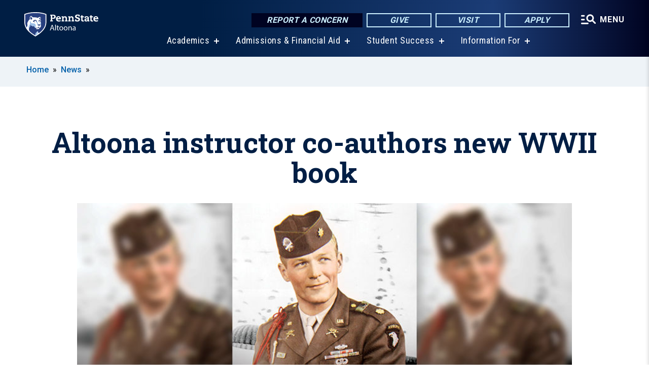

--- FILE ---
content_type: text/html; charset=UTF-8
request_url: https://altoona.psu.edu/story/35041/2020/12/09/altoona-instructor-co-authors-new-wwii-book
body_size: 11846
content:
<!DOCTYPE html>
<html  lang="en" dir="ltr" prefix="content: http://purl.org/rss/1.0/modules/content/  dc: http://purl.org/dc/terms/  foaf: http://xmlns.com/foaf/0.1/  og: http://ogp.me/ns#  rdfs: http://www.w3.org/2000/01/rdf-schema#  schema: http://schema.org/  sioc: http://rdfs.org/sioc/ns#  sioct: http://rdfs.org/sioc/types#  skos: http://www.w3.org/2004/02/skos/core#  xsd: http://www.w3.org/2001/XMLSchema# ">
  <head>
    <meta charset="utf-8" />
<meta name="description" content="Jared Frederick, instructor in history, co-authored the book &quot;Hang Tough: The WWII Letters and Artifacts of Major Dick Winters.&quot;" />
<meta name="abstract" content="Jared Frederick, instructor in history, co-authored the book &quot;Hang Tough: The WWII Letters and Artifacts of Major Dick Winters.&quot;" />
<link rel="canonical" href="https://altoona.psu.edu/story/35041/2020/12/09/altoona-instructor-co-authors-new-wwii-book" />
<link rel="shortlink" href="https://altoona.psu.edu/node/35041" />
<meta property="og:site_name" content="Penn State Altoona" />
<meta property="og:type" content="article" />
<meta property="og:url" content="https://altoona.psu.edu/story/35041/2020/12/09/altoona-instructor-co-authors-new-wwii-book" />
<meta property="og:title" content="Altoona instructor co-authors new WWII book" />
<meta property="og:image" content="https://altoona.psu.edu/sites/altoona/files/styles/teaser_thumbnail/public/hang-tough-book-cover.jpg?itok=BHRANlmB" />
<meta name="Generator" content="Drupal 10 (https://www.drupal.org)" />
<meta name="MobileOptimized" content="width" />
<meta name="HandheldFriendly" content="true" />
<meta name="viewport" content="width=device-width, initial-scale=1.0" />
<link rel="icon" href="/profiles/psucampus/themes/psu_sub/favicon.ico" type="image/vnd.microsoft.icon" />

    <title>Altoona instructor co-authors new WWII book | Penn State Altoona</title>
    <link rel="stylesheet" media="all" href="/sites/altoona/files/css/css_TVfIzvhMeUzcA281ovV2cMyGgQsdjSUT-osY8v7ZXqo.css?delta=0&amp;language=en&amp;theme=psu_sub&amp;include=eJxlj0kOwjAMRS9UyIqbILG0nNSNogyObJeK2zO2FLH77_lLtj2zqQl2NwlWWljyEDKNyVhO0MscU4OOIUNqIzUDXzhkt4chMsdCEJTcOz7SBY2kovxMG3911zlg7bPCug4MfSF1K5-feCzJ77qRHrdeyW3m8DGvnt7UqDqPSsNCfmKp4LcH_8wdjTxkYw" />
<link rel="stylesheet" media="all" href="/sites/altoona/files/css/css_mXeg0PbWZDj-dOx_wGBfIOxG8PT2IPLxaKMrcHvnjQ0.css?delta=1&amp;language=en&amp;theme=psu_sub&amp;include=eJxlj0kOwjAMRS9UyIqbILG0nNSNogyObJeK2zO2FLH77_lLtj2zqQl2NwlWWljyEDKNyVhO0MscU4OOIUNqIzUDXzhkt4chMsdCEJTcOz7SBY2kovxMG3911zlg7bPCug4MfSF1K5-feCzJ77qRHrdeyW3m8DGvnt7UqDqPSsNCfmKp4LcH_8wdjTxkYw" />
<link rel="stylesheet" media="all" href="https://use.fontawesome.com/releases/v5.8.1/css/all.css" />

    
    <!-- Begin Google fonts -->
    <link href="//fonts.googleapis.com/css2?family=Roboto+Condensed:ital,wght@0,400;0,700;1,400;1,700&amp;family=Roboto+Slab:wght@100;300;400;500;700&amp;family=Roboto:wght@400;500;700;900&amp;family=Open+Sans:ital,wght@0,300;0,400;0,600;0,700;0,800;1,300;1,400;1,600;1,700;1,800" rel="stylesheet" />
    <!-- End Google fonts -->
    <!-- Google Tag Manager -->
    <script>(function(w,d,s,l,i){w[l]=w[l]||[];w[l].push({'gtm.start':
    new Date().getTime(),event:'gtm.js'});var f=d.getElementsByTagName(s)[0],
    j=d.createElement(s),dl=l!='dataLayer'?'&l='+l:'';j.async=true;j.src=
    '//www.googletagmanager.com/gtm.js?id='+i+dl;f.parentNode.insertBefore(j,f);
    })(window,document,'script','dataLayer','GTM-PMMP8L');</script>
    <!-- End Google Tag Manager -->
  </head>
  <body class="path-node page-node-type-news-article has-glyphicons">
    <!-- Google Tag Manager (noscript) -->
    <noscript><iframe src="//www.googletagmanager.com/ns.html?id=GTM-PMMP8L"
    height="0" width="0" style="display:none;visibility:hidden"></iframe></noscript>
    <!-- End Google Tag Manager (noscript) -->
    <nav id="skip-link" aria-label="skip-link">
      <a href="#main-content" class="visually-hidden focusable skip-link">
        Skip to main content
      </a>
    </nav>
    
      <div class="dialog-off-canvas-main-canvas" data-off-canvas-main-canvas>
    
      <header>
    <div class="overlay"></div>
    <div class="header-wrap">
      <div id="alerts-wrap">
      </div>
      <nav id="navigation">
        <div class="container-psu-main">
          <div class="brand" id="brand">
            <a href="/" class="header-logo">
              <img src="/sites/altoona/files/logos/PSU_AAO_RGB_2C.svg" alt="Penn State Altoona" title="" id="header-logo">
            </a>
            <div class="header-buttons">
              <div class="btn-wrap">
                <a href="https://universityethics.psu.edu/reporting-at-penn-state" class="button hotline-button">Report a Concern</a>
                                    
        <a href="/offices-divisions/development-alumni-relations/giving" class="button gradient-button cta-button">Give</a>
        <a href="/admissions/visit-us" class="button gradient-button cta-button">Visit</a>
        <a href="/admissions/applying" class="button gradient-button cta-button">Apply</a>
  


                                <div class="more-menu-buttons">
                  <button class="hamburger hamburger--arrow-r open-dialog" type="button">
                    <span class="hamburger-box">
                      <svg role="img" aria-label="Expand menu" viewBox="0 0 24 24" xmlns="http://www.w3.org/2000/svg" xmlns:xlink="http://www.w3.org/1999/xlink"><title id="Icon-navSearch-:R4qlnaja:">navSearch icon</title><path fill="#fff" d="M3.02171 18.2822C2.73223 18.2822 2.48957 18.1843 2.29374 17.9885C2.09791 17.7927 2 17.55 2 17.2605C2 16.9711 2.09791 16.7284 2.29374 16.5326C2.48957 16.3367 2.73223 16.2388 3.02171 16.2388H11.1954C11.4849 16.2388 11.7275 16.3367 11.9234 16.5326C12.1192 16.7284 12.2171 16.9711 12.2171 17.2605C12.2171 17.55 12.1192 17.7927 11.9234 17.9885C11.7275 18.1843 11.4849 18.2822 11.1954 18.2822H3.02171ZM3.02171 13.1737C2.73223 13.1737 2.48957 13.0758 2.29374 12.8799C2.09791 12.6841 2 12.4415 2 12.152C2 11.8625 2.09791 11.6198 2.29374 11.424C2.48957 11.2282 2.73223 11.1303 3.02171 11.1303H6.08685C6.37633 11.1303 6.61899 11.2282 6.81482 11.424C7.01064 11.6198 7.10856 11.8625 7.10856 12.152C7.10856 12.4415 7.01064 12.6841 6.81482 12.8799C6.61899 13.0758 6.37633 13.1737 6.08685 13.1737H3.02171ZM3.02171 8.06513C2.73223 8.06513 2.48957 7.96722 2.29374 7.77139C2.09791 7.57556 2 7.33291 2 7.04342C2 6.75394 2.09791 6.51128 2.29374 6.31545C2.48957 6.11963 2.73223 6.02171 3.02171 6.02171H6.08685C6.37633 6.02171 6.61899 6.11963 6.81482 6.31545C7.01064 6.51128 7.10856 6.75394 7.10856 7.04342C7.10856 7.33291 7.01064 7.57556 6.81482 7.77139C6.61899 7.96722 6.37633 8.06513 6.08685 8.06513H3.02171ZM14.2605 15.2171C12.8472 15.2171 11.6424 14.719 10.6462 13.7229C9.65006 12.7267 9.15198 11.5219 9.15198 10.1086C9.15198 8.69519 9.65006 7.49042 10.6462 6.49425C11.6424 5.49808 12.8472 5 14.2605 5C15.6739 5 16.8787 5.49808 17.8748 6.49425C18.871 7.49042 19.3691 8.69519 19.3691 10.1086C19.3691 10.6024 19.2967 11.092 19.152 11.5773C19.0072 12.0626 18.7901 12.5096 18.5006 12.9183L21.719 16.1367C21.9063 16.324 22 16.5624 22 16.8519C22 17.1413 21.9063 17.3797 21.719 17.567C21.5317 17.7544 21.2933 17.848 21.0038 17.848C20.7143 17.848 20.4759 17.7544 20.2886 17.567L17.0702 14.3487C16.6616 14.6381 16.2146 14.8553 15.7292 15C15.2439 15.1447 14.7544 15.2171 14.2605 15.2171ZM14.2605 13.1737C15.112 13.1737 15.8357 12.8757 16.4317 12.2797C17.0277 11.6837 17.3257 10.96 17.3257 10.1086C17.3257 9.25713 17.0277 8.53342 16.4317 7.93742C15.8357 7.34142 15.112 7.04342 14.2605 7.04342C13.4091 7.04342 12.6854 7.34142 12.0894 7.93742C11.4934 8.53342 11.1954 9.25713 11.1954 10.1086C11.1954 10.96 11.4934 11.6837 12.0894 12.2797C12.6854 12.8757 13.4091 13.1737 14.2605 13.1737Z"></path></svg>
                    </span>
                    <span class="more-text">MENU</span>
                  </button>
                </div>
              </div>
            </div>
                              <ul class="main-nav">
          <li class="has-submenu title-xx-small">
            <a href="/academics" data-drupal-link-system-path="node/46">Academics</a>
              <div class="dropdown-content">
          <div class="submenu-links">
            <ul>
                                      <li class="menu_link title-xx-small">
                                <a href="/academics/penn-state-altoona-majors-minors" data-drupal-link-system-path="node/79511">Majors and Minors</a>
              </li>
                                      <li class="menu_link title-xx-small">
                                <a href="/offices-divisions/academic-affairs/registrar/academic-calendar" data-drupal-link-system-path="node/774">Academic Calendars</a>
              </li>
                                      <li class="menu_link title-xx-small">
                                <a href="/research-engagement" data-drupal-link-system-path="node/39311">Research and Engagement</a>
              </li>
                                      <li class="menu_link title-xx-small">
                                <a href="https://libraries.psu.edu/altoona">Eiche Library</a>
              </li>
                                      <li class="menu_link title-xx-small">
                                <a href="/offices-divisions/academic-affairs/registrar" data-drupal-link-system-path="node/21621">Registrar</a>
              </li>
                                      <li class="menu_link title-xx-small">
                                <a href="/academics/advising-penn-state-altoona" data-drupal-link-system-path="node/22521">Academic Advising</a>
              </li>
                                      <li class="menu_link title-xx-small">
                                <a href="/academics/honors-program" data-drupal-link-system-path="node/695">Honors Program</a>
              </li>
                                      <li class="menu_link title-xx-small">
                                <a href="/academics/out-of-class-learning" data-drupal-link-system-path="node/1070">Out-of-Class Learning</a>
              </li>
                                      <li class="menu_link title-xx-small">
                                <a href="/academics/new-student-orientation" data-drupal-link-system-path="node/844">New Student Orientation</a>
              </li>
                                      <li class="menu_link title-xx-small">
                                <a href="/academics/commencement" data-drupal-link-system-path="node/935">Commencement</a>
              </li>
                        </ul>
          </div>
        </div>
          </li>
          <li class="has-submenu title-xx-small">
            <a href="/admissions-and-financial-aid" data-drupal-link-system-path="node/46306">Admissions &amp; Financial Aid</a>
              <div class="dropdown-content">
          <div class="submenu-links">
            <ul>
                                      <li class="menu_link title-xx-small">
                                <a href="/admissions/visit-us" data-drupal-link-system-path="node/731">Visit Us</a>
              </li>
                                      <li class="menu_link title-xx-small">
                                <a href="/admissions" data-drupal-link-system-path="node/48">Admissions Overview</a>
              </li>
                                      <li class="menu_link title-xx-small">
                                <a href="/admissions/applying/first-year-students" data-drupal-link-system-path="node/733">Information for First-Year Students</a>
              </li>
                                      <li class="menu_link title-xx-small">
                                <a href="/admissions/applying" data-drupal-link-system-path="node/741">How to Apply</a>
              </li>
                                      <li class="menu_link title-xx-small">
                                <a href="/admissions/accepted-students" data-drupal-link-system-path="node/743">Accepted Students</a>
              </li>
                                      <li class="menu_link title-xx-small">
                                <a href="/tuition-financial-aid" data-drupal-link-system-path="node/24726">Tuition and Financial Aid Resources</a>
              </li>
                                      <li class="menu_link title-xx-small">
                                <a href="/tuition-financial-aid/financial-aid-101" data-drupal-link-system-path="node/24766">Financial Aid Basics</a>
              </li>
                                      <li class="menu_link title-xx-small">
                                <a href="/tuition-financial-aid/tuition-costs" data-drupal-link-system-path="node/24736">Tuition and Costs</a>
              </li>
                        </ul>
          </div>
        </div>
          </li>
          <li class="has-submenu title-xx-small">
            <a href="/student-success" data-drupal-link-system-path="node/1700">Student Success</a>
              <div class="dropdown-content">
          <div class="submenu-links">
            <ul>
                                      <li class="menu_link title-xx-small">
                                <a href="/student-success/student-success-center" data-drupal-link-system-path="node/57851">Student Success Center</a>
              </li>
                                      <li class="menu_link title-xx-small">
                                <a href="/student-success/help-tool" data-drupal-link-system-path="node/53886">The Help Tool</a>
              </li>
                                      <li class="menu_link title-xx-small">
                                <a href="/student-success/student-success-center/tutoring" data-drupal-link-system-path="node/690">Tutoring</a>
              </li>
                                      <li class="menu_link title-xx-small">
                                <a href="/offices-divisions/student-affairs" data-drupal-link-system-path="node/799">Student Affairs</a>
              </li>
                                      <li class="menu_link title-xx-small">
                                <a href="/offices-divisions/student-affairs/student-leadership-involvement" data-drupal-link-system-path="node/1031">Student and Civic Engagement</a>
              </li>
                                      <li class="menu_link title-xx-small">
                                <a href="/offices-divisions/student-affairs/health-wellness" data-drupal-link-system-path="node/796">Health and Wellness</a>
              </li>
                                      <li class="menu_link title-xx-small">
                                <a href="/belonging-center" data-drupal-link-system-path="node/53881">Belonging Center</a>
              </li>
                                      <li class="menu_link title-xx-small">
                                <a href="/safety-penn-state-altoona" data-drupal-link-system-path="node/57486">Safety at Penn State Altoona</a>
              </li>
                                      <li class="menu_link title-xx-small">
                                <a href="/career-services-landing-page" data-drupal-link-system-path="node/20381">Career Services</a>
              </li>
                                      <li class="menu_link title-xx-small">
                                <a href="https://libraries.psu.edu/altoona">Eiche Library</a>
              </li>
                        </ul>
          </div>
        </div>
          </li>
          <li class="has-submenu title-xx-small">
            <a href="">Information For</a>
              <div class="dropdown-content">
          <div class="submenu-links">
            <ul>
                                      <li class="menu_link title-xx-small">
                                <a href="/prospective-students" data-drupal-link-system-path="node/50">Prospective Students</a>
              </li>
                                      <li class="menu_link title-xx-small">
                                <a href="/transfer-students" data-drupal-link-system-path="node/8549">Transfer Students</a>
              </li>
                                      <li class="menu_link title-xx-small">
                                <a href="/current-students" data-drupal-link-system-path="node/51">Current Students</a>
              </li>
                                      <li class="menu_link title-xx-small">
                                <a href="/diversity-equity-inclusion-belonging/global-programs" data-drupal-link-system-path="node/1254">International Students</a>
              </li>
                                      <li class="menu_link title-xx-small">
                                <a href="/admissions/applying/dual-enrollment-program" data-drupal-link-system-path="node/735">High School Dual Enrollment Program</a>
              </li>
                                      <li class="menu_link title-xx-small">
                                <a href="/faculty-staff" data-drupal-link-system-path="node/52">Faculty &amp; Staff</a>
              </li>
                                      <li class="menu_link title-xx-small">
                                <a href="/alumni" data-drupal-link-system-path="node/54">Alumni</a>
              </li>
                                      <li class="menu_link title-xx-small">
                                <a href="/parents-families" data-drupal-link-system-path="node/11978">Parents &amp; Families</a>
              </li>
                                      <li class="menu_link title-xx-small">
                                <a href="/offices-divisions/workforce-development" data-drupal-link-system-path="node/59816">Professional Development</a>
              </li>
                                      <li class="menu_link title-xx-small">
                                <a href="/visitors" data-drupal-link-system-path="node/62651">Community Events and Classes</a>
              </li>
                        </ul>
          </div>
        </div>
          </li>
    </ul>


                      </div>
        </div>
      </nav>
    </div>
        <div class="dialog full-menu-wrap" role="dialog" aria-labelledby="dialog-title" aria-describedby="dialog-description" inert>
      <div id="dialog-title" class="sr-only">Full site navigation menu</div>
      <p id="dialog-description" class="sr-only">This dialog contains the full navigation menu for this site.</p>
      <nav class="full-menu">
        <a href="/" class="full-menu-mark"><img src="/sites/altoona/files/logos/PSU_AAO_RGB_2C_M.svg" alt="Penn State Altoona" title="" /></a>
        <button class="full-menu-close close-dialog icon-cancel" aria-label="Close Navigation"><span>Close</span></button>
                  <div class="search-block-form google-cse block block-search block-search-form-block" data-drupal-selector="search-block-form" novalidate="novalidate" id="block-search-form" role="search">
  
    
        
  <form block="block-search-form" action="/search/cse" method="get" id="search-block-form" accept-charset="UTF-8" class="search-form">
    <div class="form-item js-form-item form-type-search js-form-type-search form-item-keys js-form-item-keys form-no-label form-group">
      <label for="edit-keys" class="control-label sr-only">Search</label>
  
  
  <div class="input-group"><input title="Enter the terms you wish to search for." data-drupal-selector="edit-keys" class="form-search form-control" placeholder="Search" type="search" id="edit-keys" name="keys" value="" size="10" maxlength="128" /><span class="input-group-btn"><button type="submit" value="Search" class="button js-form-submit form-submit btn-primary btn icon-only"><span class="sr-only">Search</span><span class="icon glyphicon glyphicon-search" aria-hidden="true"></span></button></span></div>

  
  
      <div id="edit-keys--description" class="description help-block">
      Enter the terms you wish to search for.
    </div>
  </div>
<div class="form-actions form-group js-form-wrapper form-wrapper" data-drupal-selector="edit-actions" id="edit-actions"></div>

    <div class="search-type clearfix">
      <fieldset>
        <legend class="element-invisible">Search type:</legend>
        <div id="search-type" class="form-radios">
          <div class="form-item form-type-radio form-item-search-type">
            <input type="radio" id="-search-type-campussite" name="search_type" value="/search/cse"
              checked class="form-radio search-type-campussite">
            <label class="option" for="-search-type-campussite">Penn State Altoona</label>
          </div>
          <div class="form-item form-type-radio form-item-search-type">
            <input type="radio" id="-search-type-campus-people" name="search_type" value="/campus-directory/results"
               class="form-radio search-type-campus-people">
            <label class="option" for="-search-type-campus-people">Campus Directory </label>
          </div>
          <div class="form-item"></div>
          <div class="form-item form-type-radio form-item-search-type">
            <input type="radio" id="-search-type-wwwpsuedu" name="search_type" value="/search/all"
               class="form-radio search-type-wwwpsuedu">
            <label class="option" for="-search-type-wwwpsuedu">Penn State (all websites)</label>
          </div>
          <div class="form-item form-type-radio form-item-search-type">
            <input type="radio" id="-search-type-people" name="search_type" value="https://directory.psu.edu/?userId="
               class="form-radio search-type-people">
            <label class="option" for="-search-type-people">Penn State Directory </label>
          </div>
        </div>
      </fieldset>
    </div>
  </form>

  </div>

                <div class="cta-container">
          <div class="wrap-cta">
            <a href="https://universityethics.psu.edu/reporting-at-penn-state" class="button hotline-button">Report a Concern</a>
                          
        <a href="/offices-divisions/development-alumni-relations/giving" class="button gradient-button cta-button">Give</a>
        <a href="/admissions/visit-us" class="button gradient-button cta-button">Visit</a>
        <a href="/admissions/applying" class="button gradient-button cta-button">Apply</a>
  


                      </div>
        </div>
                      <ul class="main-nav">
          <li class="has-submenu title-small">
            <a href="/penn-state" data-drupal-link-system-path="node/47">This is Penn State Altoona</a>
              <div class="dropdown-content">
          <div class="submenu-links">
            <ul>
                                      <li class="menu_link title-xx-small">
                                <a href="/penn-state/welcome-chancellor" data-drupal-link-system-path="node/55101">Welcome from the Chancellor</a>
              </li>
                                      <li class="menu_link title-xx-small">
                                <a href="/penn-state/at-a-glance" data-drupal-link-system-path="node/1812">Penn State Altoona At a Glance</a>
              </li>
                                      <li class="menu_link title-xx-small">
                                <a href="/penn-state/vision-mission-values" data-drupal-link-system-path="node/909">Mission, Vision, and Values</a>
              </li>
                                      <li class="menu_link title-xx-small">
                                <a href="/penn-state/college-leadership" data-drupal-link-system-path="node/2124">College Leadership</a>
              </li>
                                      <li class="menu_link title-xx-small">
                                <a href="/penn-state/our-history" data-drupal-link-system-path="node/1270">Our History</a>
              </li>
                                      <li class="menu_link title-xx-small">
                                <a href="/penn-state/campus-map" data-drupal-link-system-path="node/12176">Campus Map</a>
              </li>
                                      <li class="menu_link title-xx-small">
                                <a href="https://owc.enterprise.earthnetworks.com/OnlineWeatherCenter.aspx?aid=4543">Current Weather Conditions</a>
              </li>
                                      <li class="menu_link title-xx-small">
                                <a href="/penn-state-altoona-livestream" data-drupal-link-system-path="node/25771">Livestream</a>
              </li>
                        </ul>
          </div>
        </div>
          </li>
          <li class="has-submenu title-small">
            <a href="/academics" data-drupal-link-system-path="node/46">Academics</a>
              <div class="dropdown-content">
          <div class="submenu-links">
            <ul>
                                      <li class="menu_link title-xx-small">
                                <a href="/academics/penn-state-altoona-majors-minors" data-drupal-link-system-path="node/79511">Majors and Minors</a>
              </li>
                                      <li class="menu_link title-xx-small">
                                <a href="/offices-divisions/academic-affairs/registrar/academic-calendar" data-drupal-link-system-path="node/774">Academic Calendars</a>
              </li>
                                      <li class="menu_link title-xx-small">
                                <a href="/academics/out-of-class-learning" data-drupal-link-system-path="node/1070">Out-of-class Learning</a>
              </li>
                                      <li class="menu_link title-xx-small">
                                <a href="https://libraries.psu.edu/altoona">Eiche Library</a>
              </li>
                                      <li class="menu_link title-xx-small">
                                <a href="/offices-divisions/academic-affairs/registrar-2" data-drupal-link-system-path="node/691">Registrar</a>
              </li>
                                      <li class="menu_link title-xx-small">
                                <a href="/academics/advising-penn-state-altoona" data-drupal-link-system-path="node/22521">Academic Advising</a>
              </li>
                                      <li class="menu_link title-xx-small">
                                <a href="/academics/honors-program" data-drupal-link-system-path="node/695">Honors Program</a>
              </li>
                                      <li class="menu_link title-xx-small">
                                <a href="/campus-closures" data-drupal-link-system-path="node/698">Delays, Closings, and Early Dismissals</a>
              </li>
                        </ul>
          </div>
        </div>
          </li>
          <li class="has-submenu title-small">
            <a href="/admissions" data-drupal-link-system-path="node/48">Admissions</a>
              <div class="dropdown-content">
          <div class="submenu-links">
            <ul>
                                      <li class="menu_link title-xx-small">
                                <a href="/admissions/visit-us" data-drupal-link-system-path="node/731">Visit Us</a>
              </li>
                                      <li class="menu_link title-xx-small">
                                <a href="/admissions/applying/first-year-students" data-drupal-link-system-path="node/733">Information for First-Year Students</a>
              </li>
                                      <li class="menu_link title-xx-small">
                                <a href="/admissions/applying" data-drupal-link-system-path="node/741">How to Apply</a>
              </li>
                                      <li class="menu_link title-xx-small">
                                <a href="/admissions/accepted-students" data-drupal-link-system-path="node/743">Accepted Students</a>
              </li>
                                      <li class="menu_link title-xx-small">
                                <a href="/admissions/experience-penn-state-altoona" data-drupal-link-system-path="node/2314">Experience Altoona</a>
              </li>
                                      <li class="menu_link title-xx-small">
                                <a href="/admissions/visit-us/virtual-tour" data-drupal-link-system-path="node/6786">Virtual Tour</a>
              </li>
                        </ul>
          </div>
        </div>
          </li>
          <li class="has-submenu title-small">
            <a href="/tuition-financial-aid" data-drupal-link-system-path="node/24726">Tuition and Financial Aid</a>
              <div class="dropdown-content">
          <div class="submenu-links">
            <ul>
                                      <li class="menu_link title-xx-small">
                                <a href="/tuition-financial-aid/scholarships-awards" data-drupal-link-system-path="node/1560">Scholarships and Awards</a>
              </li>
                                      <li class="menu_link title-xx-small">
                                <a href="/tuition-financial-aid/grants" data-drupal-link-system-path="node/1561">Grants</a>
              </li>
                                      <li class="menu_link title-xx-small">
                                <a href="/tuition-financial-aid/loans" data-drupal-link-system-path="node/1563">Loans</a>
              </li>
                                      <li class="menu_link title-xx-small">
                                <a href="/tuition-financial-aid/work-study" data-drupal-link-system-path="node/1562">Work-study</a>
              </li>
                                      <li class="menu_link title-xx-small">
                                <a href="/tuition-financial-aid/financial-aid-101" data-drupal-link-system-path="node/24766">Financial Aid Basics</a>
              </li>
                                      <li class="menu_link title-xx-small">
                                <a href="/tuition-financial-aid/tuition-costs" data-drupal-link-system-path="node/24736">Tuition and Costs</a>
              </li>
                                      <li class="menu_link title-xx-small">
                                <a href="/tuition-financial-aid/financial-aid-information" data-drupal-link-system-path="node/24771">Financial Aid Information</a>
              </li>
                        </ul>
          </div>
        </div>
          </li>
          <li class="has-submenu title-small">
            <a href="/student-success" data-drupal-link-system-path="node/1700">Student Success</a>
              <div class="dropdown-content">
          <div class="submenu-links">
            <ul>
                                      <li class="menu_link title-xx-small">
                                <a href="/student-success/student-success-center" data-drupal-link-system-path="node/57851">Student Success Center</a>
              </li>
                                      <li class="menu_link title-xx-small">
                                <a href="/student-success/help-tool" data-drupal-link-system-path="node/53886">The Help Tool</a>
              </li>
                                      <li class="menu_link title-xx-small">
                                <a href="/student-success/student-success-center/tutoring" data-drupal-link-system-path="node/690">Tutoring</a>
              </li>
                                      <li class="menu_link title-xx-small">
                                <a href="/offices-divisions/student-affairs" data-drupal-link-system-path="node/799">Student Affairs</a>
              </li>
                                      <li class="menu_link title-xx-small">
                                <a href="/offices-divisions/student-affairs/student-leadership-involvement" data-drupal-link-system-path="node/1031">Student Leadership and Involvement</a>
              </li>
                                      <li class="menu_link title-xx-small">
                                <a href="/healthwellness">Health and Wellness Center</a>
              </li>
                                      <li class="menu_link title-xx-small">
                                <a href="/belonging-center" data-drupal-link-system-path="node/53881">Belonging Center</a>
              </li>
                                      <li class="menu_link title-xx-small">
                                <a href="/student-success/student-success-center/academic-internships" data-drupal-link-system-path="node/9451">Internships</a>
              </li>
                                      <li class="menu_link title-xx-small">
                                <a href="/safety-penn-state-altoona" data-drupal-link-system-path="node/57486">Safety at Penn State Altoona</a>
              </li>
                                      <li class="menu_link title-xx-small">
                                <a href="/student-success/student-success-center/study-away" data-drupal-link-system-path="node/694">Study Abroad/Study Away</a>
              </li>
                        </ul>
          </div>
        </div>
          </li>
          <li class="has-submenu title-small">
            <a href="/research-engagement" data-drupal-link-system-path="node/39311">Research and Engagement</a>
              <div class="dropdown-content">
          <div class="submenu-links">
            <ul>
                                      <li class="menu_link title-xx-small">
                                <a href="/research-engagement/undergraduate-research-and-creative-inquiry" data-drupal-link-system-path="node/39321">Undergraduate Research and Creative Inquiry</a>
              </li>
                                      <li class="menu_link title-xx-small">
                                <a href="/research-engagement/faculty-research-resources" data-drupal-link-system-path="node/692">Faculty Research Resources</a>
              </li>
                                      <li class="menu_link title-xx-small">
                                <a href="/research-engagement/faculty-research-resources/internal-grants-awards" data-drupal-link-system-path="node/1091">Internal Grants and Awards</a>
              </li>
                        </ul>
          </div>
        </div>
          </li>
          <li class="has-submenu title-small">
            <a href="http://www.psaltoonalions.com">Athletics</a>
              <div class="dropdown-content">
          <div class="submenu-links">
            <ul>
                                      <li class="menu_link title-xx-small">
                                <a href="http://www.psaltoonalions.com/composite">Schedule</a>
              </li>
                                      <li class="menu_link title-xx-small">
                                <a href="http://www.psaltoonalions.com/information/Facilities/Main">Facilities</a>
              </li>
                                      <li class="menu_link title-xx-small">
                                <a href="/offices-divisions/recreation" data-drupal-link-system-path="node/789">Recreation and Club Sports</a>
              </li>
                                      <li class="menu_link title-xx-small">
                                <a href="http://www.psaltoonalions.com/information/directory/index">Staff and Coaches Directory</a>
              </li>
                                      <li class="menu_link title-xx-small">
                                <a href="https://www.psaltoonalions.com/information/Athletic_Training/Athletic_Training">Athletic Training and Sports Physicals</a>
              </li>
                                      <li class="menu_link title-xx-small">
                                <a href="https://www.psaltoonalions.com/landing/headlines-featured">Athletics News</a>
              </li>
                                      <li class="menu_link title-xx-small">
                                <a href="https://www.psaltoonalions.com/information/Camps/Main">Camps and Clinics</a>
              </li>
                                      <li class="menu_link title-xx-small">
                                <a href="https://www.psaltoonalions.com/sports/hof/index">Hall of Fame</a>
              </li>
                        </ul>
          </div>
        </div>
          </li>
    </ul>


                <div class="links-menus">
          <div class="audience-menu">
                                      <h4 class="title-xx-small">Find Information For:</h4>
                
              <ul block="block-psu-sub-information-menu" class="menu">
              <li class="title-small">
        <a href="/prospective-students" data-drupal-link-system-path="node/50">Prospective Students</a>
              </li>
          <li class="title-small">
        <a href="/transfer-students" data-drupal-link-system-path="node/8549">Transfer Students</a>
              </li>
          <li class="title-small">
        <a href="/current-students" data-drupal-link-system-path="node/51">Current Students</a>
              </li>
          <li class="title-small">
        <a href="/diversity-equity-inclusion-belonging/global-programs" data-drupal-link-system-path="node/1254">International Students</a>
              </li>
          <li class="title-small">
        <a href="/admissions/applying/dual-enrollment-program" data-drupal-link-system-path="node/735">High School Dual Enrollment Program</a>
              </li>
          <li class="title-small">
        <a href="/faculty-staff" data-drupal-link-system-path="node/52">Faculty &amp; Staff</a>
              </li>
          <li class="title-small">
        <a href="/alumni" data-drupal-link-system-path="node/54">Alumni</a>
              </li>
          <li class="title-small">
        <a href="/parents-families" data-drupal-link-system-path="node/11978">Parents &amp; Families</a>
              </li>
          <li class="title-small">
        <a href="/offices-divisions/workforce-development" data-drupal-link-system-path="node/59816">Professional Development</a>
              </li>
          <li class="title-small">
        <a href="/visitors" data-drupal-link-system-path="node/62651">Community Events and Classes</a>
              </li>
        </ul>
  



                      </div>
          <div class="helpful-links-menu">
                                      <h4 class="title-xx-small">Helpful Links</h4>
                
              <ul block="block-psu-sub-helpful-links-menu" class="menu">
              <li class="title-x-small">
        <a href="/map" data-drupal-link-system-path="map">Campus Map</a>
              </li>
          <li class="title-x-small">
        <a href="/offices-divisions/academic-affairs/registrar/academic-calendar" data-drupal-link-system-path="node/774">Academic Calendar</a>
              </li>
          <li class="title-x-small">
        <a href="/penn-state/campus-calendar" data-drupal-link-system-path="node/9776">Campus Calendar</a>
              </li>
          <li class="title-x-small">
        <a href="/visitors/community-calendar" data-drupal-link-system-path="node/68491">Community Calendar</a>
              </li>
          <li class="title-x-small">
        <a href="/offices-divisions/academic-affairs/misciagna-family-center-performing-arts/community-art-classes" data-drupal-link-system-path="node/67771">Community Art Classes</a>
              </li>
          <li class="title-x-small">
        <a href="/student-success/student-success-center" data-drupal-link-system-path="node/57851">Student Success Center</a>
              </li>
          <li class="title-x-small">
        <a href="/student-success/help-tool" data-drupal-link-system-path="node/53886">The Help Tool</a>
              </li>
          <li class="title-x-small">
        <a href="/campus-directory" data-drupal-link-system-path="campus-directory">Faculty &amp; Staff Directory</a>
              </li>
          <li class="title-x-small">
        <a href="/offices-divisions" data-drupal-link-system-path="node/2132">Offices and Divisions</a>
              </li>
          <li class="title-x-small">
        <a href="https://hr.psu.edu/careers">Employment Opportunities</a>
              </li>
        </ul>
  



                      </div>
        </div>
        <div class="social-menu">
                                <h4 class="title-x-small">Connect With Us</h4>
            <section id="block-header-social-media-block" class="block block-psucampus-core block-social-media-block clearfix">
  
    

      <div class="content social-icon-wrapper"><ul class="social-share-list"><li class="social-share-list__item"><a href="http://www.facebook.com/PSAltoona" class="prototype-icon prototype-icon-social-facebook" title="facebook"><span class="social-icon-text">facebook</span></a></li><li class="social-share-list__item"><a href="http://instagram.com/pennstatealtoona" class="prototype-icon prototype-icon-social-instagram" title="instagram"><span class="social-icon-text">instagram</span></a></li><li class="social-share-list__item"><a href="http://www.youtube.com/PennStateAltoona" class="prototype-icon prototype-icon-social-youtube" title="youtube"><span class="social-icon-text">youtube</span></a></li><li class="social-share-list__item"><a href="http://www.linkedin.com/school/15133157" class="prototype-icon prototype-icon-social-linkedin" title="linkedin"><span class="social-icon-text">linkedin</span></a></li><li class="social-share-list__item"><a href="https://www.tiktok.com/@pennstatealtoona" class="prototype-icon prototype-icon-social-tiktok" title="tiktok"><img src="https://altoona.psu.edu/profiles/psucampus/themes/psu_sub/images/tiktok.svg" class="svg tiktok" alt="TikTok" /><span class="social-icon-text">tiktok</span></a></li></ul></div>
  </section>


                  </div>
      </nav>
    </div>
      </header>
  
  <section id="preface-outer-wrapper" class="outer-wrapper clearfix" role="main" aria-label="features">
    <div id="preface-layout" class="preface-layout inner-wrapper clearfix">
      <div id="preface-first" class="region--preface-first">
          <div class="region region-preface-first">
    <section id="block-psu-sub-breadcrumbs" class="block block-system block-system-breadcrumb-block">
        <ol class="breadcrumb">
          <li >
                  <a href="/">Home</a>
              </li>
          <li >
                  <a href="/news">News</a>
              </li>
      </ol>

  </section>


  </div>

      </div>
    </div>
  </section>
  



    
  <div role="main" class="main-container container js-quickedit-main-content">
    <div id="main-layout" class="main-layout inner-wrapper clearfix">
      <div class="row main-layout-row">
                                              <div class="col-sm-12 no-sidebars" id="heading">
                <div class="region region-header">
    <div data-drupal-messages-fallback class="hidden"></div>
  <div id="page-title-wrapper" role="main" aria-label="title">
  
      <h1 class="page-header">
<span>Altoona instructor co-authors new WWII book</span>
</h1>
    
</div>


  </div>

            </div>
                  
                        
        <section class="col-sm-12 no-sidebars">

                                              
                      
                                <a id="main-content"></a>
              <div class="region region-content">
      <article about="/story/35041/2020/12/09/altoona-instructor-co-authors-new-wwii-book" class="node news-article node-news-article full clearfix">

  
  
  <div class="content">
    
            <div class="field field--name-field-image-ref field--type-entity-reference field--label-hidden field--item"><article about="/photo/35036/2020/12/09/book-cover-hang-tough" class="node image node-image news-article-header clearfix">

  
  
  <div class="content">
      
            <div class="field field--name-field-image field--type-image field--label-hidden field--item">  <img loading="lazy" src="/sites/altoona/files/styles/top_feature_area/public/hang-tough-book-cover.jpg?itok=UunjM8v3" width="800" height="450" alt="Book Cover: Hang Tough" typeof="foaf:Image" class="img-responsive" />


</div>
      
  <div class="field caption-container">
    <div class="caption-wrap node-image-caption">
      <div class="caption">
        
        
            <div class="field field--name-field-credit field--type-string field--label-hidden field--item">Credit: Provided</div>
      
        <span></span>
      </div>
      <div class="caption-button-wrap"><button class="caption-button" role="button" aria-pressed="false">Expand</button></div>
    </div>
  </div>

  </div>

</article>
</div>
      
<div  class="field group-dateline">
    <span class="post-date">December 9, 2020</span>
  </div>
            <div class="field field--name-body field--type-text-with-summary field--label-hidden field--item"><p>ALTOONA, Pa. — A new book by co-authored by Jared Frederick, instructor in history at Penn State Altoona, has been published.</p>
<p>Major Dick Winters of the 101st Airborne gained international acclaim when the tale of he and his men were depicted in the book and miniseries "Band of Brothers." His iconic World War II exploits have since been commemorated with monuments and other art.</p>
<p>In "Hang Tough: The WWII Letters and Artifacts of Major Dick Winters," Frederick and co-author Erik Dorr use the wartime correspondence between Winters and naval reservist DeEtta Almon to paint a portrait of life on the home front and battlefront — capturing the humor, horror, and humility that defined a generation.</p>
<p><a href="https://www.amazon.com/Hang-Tough-Letters-Artifacts-Winters/dp/1682619176/ref=sr_1_3?dchild=1&amp;keywords=hang+tough+dick+winters&amp;qid=1587675687&amp;sr=8-3">More information is available online.</a></p>
</div>
      
  <div class="field field--name-field-contacts field--type-entity-reference field--label-above">
    <div class="field--label">Contact</div>
          <div class="field--items">
              <div class="field--item">
<article about="/content/marissa-carney-1" class="node contact node-contact default clearfix">
  <div class="content">
    <div class="field field--name-field-contact-display-name">
      <h3>Marissa Carney</h3>
    </div>
                            
            <div class="field field--name-field-email field--type-email field--label-hidden field--item"><a href="/cdn-cgi/l/email-protection#d5b8a7b6e4ed95a5a6a0fbb0b1a0"><span class="__cf_email__" data-cfemail="83eef1e0b2bbc3f3f0f6ade6e7f6">[email&#160;protected]</span></a></div>
      
                        
                        
                        
                        
                        
                        
            </div>
</article>
</div>
              </div>
      </div>

  </div>

</article>


  </div>

                  </section>

                
                      </div>
    </div>
  </div>

  <section id="postscript-outer-wrapper" class="outer-wrapper clearfix" role="complementary" aria-label="postscript features">
    <div id="postscript-layout" class="postscript-layout inner-wrapper clearfix">
      <div id="postscript-first" class="region--postscript-first">
          <div class="region region-postscript-first">
    <section id="block-content-tags" class="block block-psucampus-core block-content-tags clearfix">
  
      <h2 class="block-title">Tags</h2>
    

      <ul class="terms-links-container clearfix"><li class="social-bar__item"><a href="/topics/academics" class="term-link" title="Content tagged with Academics" hreflang="en">Academics</a></li><li class="social-bar__item"><a href="/topics/arts-and-entertainment" class="term-link" title="Content tagged with Arts and Entertainment" hreflang="en">Arts and Entertainment</a></li><li class="social-bar__item"><a href="/topics/faculty-achievement" class="term-link" title="Content tagged with Faculty Achievement" hreflang="en">Faculty Achievement</a></li><li class="social-bar__item"><a href="/topics/literary-arts" class="term-link" title="Content tagged with Literary Arts" hreflang="en">Literary Arts</a></li><li class="social-bar__item"><a href="/tags/military-appreciation" class="term-link" title="Content tagged with Military Appreciation" hreflang="en">Military Appreciation</a></li></ul>
  </section>

<section id="block-related-content-teaser" class="block block-psucampus-core block-related-content-teaser-block clearfix">
  
      <h2 class="block-title">Related Content</h2>
    

      <div class="content count-6 form-group"><article about="/story/77446/2025/09/05/penn-state-altoona-host-powmia-remembrance-ceremony-sept-19" class="node news-article node-news-article teaser-condensed node-teaser">

  <div class="content">
    <a href="/story/77446/2025/09/05/penn-state-altoona-host-powmia-remembrance-ceremony-sept-19">
      <div class="field-type-image">
                <img src="/sites/altoona/files/styles/teaser_thumbnail/public/lion-shrine-with-flags_0.jpg?itok=JNrxtaDB" width="780" height="439" alt="Penn State Altoona Lion Shrine with U.S. Flags" loading="lazy" typeof="foaf:Image" class="img-responsive" />



            </div>
              
                  <h2 class="node-title">
            
<span>Penn State Altoona to host POW/MIA remembrance ceremony Sept. 19</span>

          </h2>
                
          </a>
  </div>


</article>
<article about="/story/77176/2025/08/20/penn-state-altoona-open-dedicated-vets-lounge" class="node news-article node-news-article teaser-condensed node-teaser">

  <div class="content">
    <a href="/story/77176/2025/08/20/penn-state-altoona-open-dedicated-vets-lounge">
      <div class="field-type-image">
                <img src="/sites/altoona/files/styles/teaser_thumbnail/public/mbalmforth2_3.jpg?itok=vlc-SEcB" width="780" height="439" alt="Sue Patterson and Michael Balmforth" loading="lazy" typeof="foaf:Image" class="img-responsive" />



            </div>
              
                  <h2 class="node-title">
            
<span>Penn State Altoona to open dedicated vets lounge</span>

          </h2>
                
          </a>
  </div>


</article>
<article about="/story/73941/2025/03/26/penn-state-altoona-history-students-honor-world-war-ii-altoona-railroader" class="node news-article node-news-article teaser-condensed node-teaser">

  <div class="content">
    <a href="/story/73941/2025/03/26/penn-state-altoona-history-students-honor-world-war-ii-altoona-railroader">
      <div class="field-type-image">
                <img src="/sites/altoona/files/styles/teaser_thumbnail/public/header-4x3_3.jpg?itok=fSoxElUd" width="780" height="439" alt="Left to right: Cinnsire Warner, Emma Moniz, Will Auman, Michael Halloran, and Debbie Canole stand at the new exhibit honoring John C. Halloran." loading="lazy" typeof="foaf:Image" class="img-responsive" />



            </div>
              
                  <h2 class="node-title">
            
<span>Penn State Altoona history students honor World War II Altoona railroader</span>

          </h2>
                
          </a>
  </div>


</article>
<article about="/story/73541/2025/03/13/penn-state-altoona-host-military-womens-panel-march-27" class="node news-article node-news-article teaser-condensed node-teaser">

  <div class="content">
    <a href="/story/73541/2025/03/13/penn-state-altoona-host-military-womens-panel-march-27">
      <div class="field-type-image">
                <img src="/sites/altoona/files/styles/teaser_thumbnail/public/adobestock_470913054_3.jpg?itok=gPlgQTCA" width="780" height="439" alt="A woman soldier in military gear" loading="lazy" typeof="foaf:Image" class="img-responsive" />



            </div>
              
                  <h2 class="node-title">
            
<span>Penn State Altoona to host military women’s panel March 27</span>

          </h2>
                
          </a>
  </div>


</article>
<article about="/story/69616/2024/10/14/michael-balmforth-serves-altoonas-first-student-veteran-liaison" class="node news-article node-news-article teaser-condensed node-teaser">

  <div class="content">
    <a href="/story/69616/2024/10/14/michael-balmforth-serves-altoonas-first-student-veteran-liaison">
      <div class="field-type-image">
                <img src="/sites/altoona/files/styles/teaser_thumbnail/public/2024-10/balmforth-header-4x3_1.jpg?itok=p4-B7S82" width="780" height="439" alt="Michael Balmforth" loading="lazy" typeof="foaf:Image" class="img-responsive" />



            </div>
              
                  <h2 class="node-title">
            
<span>Michael Balmforth serves as Altoona&#039;s first student veteran liaison</span>

          </h2>
                
          </a>
  </div>


</article>
<article about="/story/69526/2024/10/15/libraries-host-world-war-ii-memoirist-and-his-co-author-veterans-day-talk" class="node news-article node-news-article teaser-condensed node-teaser">

  <div class="content">
    <a href="/story/69526/2024/10/15/libraries-host-world-war-ii-memoirist-and-his-co-author-veterans-day-talk">
      <div class="field-type-image">
                <img src="/sites/altoona/files/styles/teaser_thumbnail/public/2024-11/img_7454.jpeg?itok=2CR_IElb" width="780" height="439" alt="Book cover for Into the Cold Blue" loading="lazy" typeof="foaf:Image" class="img-responsive" />



            </div>
              
                  <h2 class="node-title">
            
<span>Libraries to host World War II memoirist and his co-author for Veterans Day talk</span>

          </h2>
                
          </a>
  </div>


</article>
</div>

  </section>


  </div>

      </div>
    </div>
  </section>

<footer id="footer-outer-wrapper" role="contentinfo">
  <div id="footer-layout-main" class="footer-layout inner-wrapper clearfix">
    <div id="footer-main" class="footer region--footer">
      <div class="footer-campus-data">
        <div class="map">
                      <a href="/" id="footer-campus-map" class="footer-campus-map">
              <img src="/sites/altoona/files/logos/Altoonafootermap.png" alt="Pennsylvania map showing Penn State&#039;s campuses with Penn State Altoona highlighted" title="" />
            </a>
                  </div>
        <div class="site-slogan body-x-small">
          <h3 class="org-name title-small">Penn State Altoona</h3>
          A full-service, four-year, residential campus located less than 45 miles from the research campus at University Park. Offering 21 four-year degrees and the first two years of over 275 Penn State majors.

        </div>
        <div class="social">
                      <section id="block-social-media-block" class="block block-psucampus-core block-social-media-block clearfix">
  
    

      <div class="content social-icon-wrapper"><ul class="social-share-list"><li class="social-share-list__item"><a href="http://www.facebook.com/PSAltoona" class="prototype-icon prototype-icon-social-facebook" title="facebook"><span class="social-icon-text">facebook</span></a></li><li class="social-share-list__item"><a href="http://instagram.com/pennstatealtoona" class="prototype-icon prototype-icon-social-instagram" title="instagram"><span class="social-icon-text">instagram</span></a></li><li class="social-share-list__item"><a href="http://www.youtube.com/PennStateAltoona" class="prototype-icon prototype-icon-social-youtube" title="youtube"><span class="social-icon-text">youtube</span></a></li><li class="social-share-list__item"><a href="http://www.linkedin.com/school/15133157" class="prototype-icon prototype-icon-social-linkedin" title="linkedin"><span class="social-icon-text">linkedin</span></a></li><li class="social-share-list__item"><a href="https://www.tiktok.com/@pennstatealtoona" class="prototype-icon prototype-icon-social-tiktok" title="tiktok"><img src="https://altoona.psu.edu/profiles/psucampus/themes/psu_sub/images/tiktok.svg" class="svg tiktok" alt="TikTok" /><span class="social-icon-text">tiktok</span></a></li></ul></div>
  </section>


                  </div>
        <div class="cta-container">
          <div class="wrap-cta">
                          
        <a href="/offices-divisions/development-alumni-relations/giving" class="button gradient-button cta-button">Give</a>
        <a href="/admissions/visit-us" class="button gradient-button cta-button">Visit</a>
        <a href="/admissions/applying" class="button gradient-button cta-button">Apply</a>
  


                      </div>
        </div>
      </div>
      <div class="footer-menu">
                          <ul class="menu">
          <li class="title-x-small">
                <a href="/penn-state" data-drupal-link-system-path="node/47">This is Penn State Altoona</a>
                  <ul inert>
                      <li class="title-xx-small">
                            <a href="/penn-state/welcome-chancellor" data-drupal-link-system-path="node/55101">Welcome from the Chancellor</a>
            </li>
                      <li class="title-xx-small">
                            <a href="/penn-state/at-a-glance" data-drupal-link-system-path="node/1812">Penn State Altoona At a Glance</a>
            </li>
                      <li class="title-xx-small">
                            <a href="/penn-state/vision-mission-values" data-drupal-link-system-path="node/909">Mission, Vision, and Values</a>
            </li>
                      <li class="title-xx-small">
                            <a href="/penn-state/college-leadership" data-drupal-link-system-path="node/2124">College Leadership</a>
            </li>
                      <li class="title-xx-small">
                            <a href="/penn-state/our-history" data-drupal-link-system-path="node/1270">Our History</a>
            </li>
                      <li class="title-xx-small">
                            <a href="/penn-state/campus-map" data-drupal-link-system-path="node/12176">Campus Map</a>
            </li>
                      <li class="title-xx-small">
                            <a href="https://owc.enterprise.earthnetworks.com/OnlineWeatherCenter.aspx?aid=4543">Current Weather Conditions</a>
            </li>
                      <li class="title-xx-small">
                            <a href="/penn-state-altoona-livestream" data-drupal-link-system-path="node/25771">Livestream</a>
            </li>
                    </ul>
              </li>
          <li class="title-x-small">
                <a href="/academics" data-drupal-link-system-path="node/46">Academics</a>
                  <ul inert>
                      <li class="title-xx-small">
                            <a href="/academics/penn-state-altoona-majors-minors" data-drupal-link-system-path="node/79511">Majors and Minors</a>
            </li>
                      <li class="title-xx-small">
                            <a href="/offices-divisions/academic-affairs/registrar/academic-calendar" data-drupal-link-system-path="node/774">Academic Calendars</a>
            </li>
                      <li class="title-xx-small">
                            <a href="/academics/out-of-class-learning" data-drupal-link-system-path="node/1070">Out-of-Class Learning</a>
            </li>
                      <li class="title-xx-small">
                            <a href="https://libraries.psu.edu/altoona">Eiche Library</a>
            </li>
                      <li class="title-xx-small">
                            <a href="/offices-divisions/academic-affairs/registrar-2" data-drupal-link-system-path="node/691">Registrar</a>
            </li>
                      <li class="title-xx-small">
                            <a href="/academics/advising-penn-state-altoona" data-drupal-link-system-path="node/22521">Academic Advising</a>
            </li>
                      <li class="title-xx-small">
                            <a href="/academics/honors-program" data-drupal-link-system-path="node/695">Honors Program</a>
            </li>
                      <li class="title-xx-small">
                            <a href="/campus-closures" data-drupal-link-system-path="node/698">Delays, Closings, and Early Dismissals</a>
            </li>
                    </ul>
              </li>
          <li class="title-x-small">
                <a href="/admissions" data-drupal-link-system-path="node/48">Admissions</a>
                  <ul inert>
                      <li class="title-xx-small">
                            <a href="/admissions/visit-us" data-drupal-link-system-path="node/731">Visit Us</a>
            </li>
                      <li class="title-xx-small">
                            <a href="/admissions/applying/first-year-students" data-drupal-link-system-path="node/733">Information for First-Year Students</a>
            </li>
                      <li class="title-xx-small">
                            <a href="/admissions/applying" data-drupal-link-system-path="node/741">How to Apply</a>
            </li>
                      <li class="title-xx-small">
                            <a href="/admissions/accepted-students" data-drupal-link-system-path="node/743">Accepted Students</a>
            </li>
                      <li class="title-xx-small">
                            <a href="/admissions/experience-penn-state-altoona" data-drupal-link-system-path="node/2314">Experience Altoona</a>
            </li>
                      <li class="title-xx-small">
                            <a href="/admissions/visit-us/virtual-tour" data-drupal-link-system-path="node/6786">Virtual Tour</a>
            </li>
                    </ul>
              </li>
          <li class="title-x-small">
                <a href="/tuition-financial-aid" data-drupal-link-system-path="node/24726">Tuition &amp; Financial Aid</a>
                  <ul inert>
                      <li class="title-xx-small">
                            <a href="/tuition-financial-aid/scholarships-awards" data-drupal-link-system-path="node/1560">Scholarships and Awards</a>
            </li>
                      <li class="title-xx-small">
                            <a href="/tuition-financial-aid/grants" data-drupal-link-system-path="node/1561">Grants</a>
            </li>
                      <li class="title-xx-small">
                            <a href="/tuition-financial-aid/loans" data-drupal-link-system-path="node/1563">Loans</a>
            </li>
                      <li class="title-xx-small">
                            <a href="/tuition-financial-aid/work-study" data-drupal-link-system-path="node/1562">Work-study</a>
            </li>
                      <li class="title-xx-small">
                            <a href="/tuition-financial-aid/financial-aid-101" data-drupal-link-system-path="node/24766">Financial Aid Basics</a>
            </li>
                      <li class="title-xx-small">
                            <a href="/tuition-financial-aid/tuition-costs" data-drupal-link-system-path="node/24736">Tuition and Costs</a>
            </li>
                      <li class="title-xx-small">
                            <a href="/tuition-financial-aid/financial-aid-information" data-drupal-link-system-path="node/24771">Financial Aid Information</a>
            </li>
                    </ul>
              </li>
        </ul>
    <ul class="menu">
          <li class="title-x-small">
                <a href="/student-success" data-drupal-link-system-path="node/1700">Student Success</a>
                  <ul inert>
                      <li class="title-xx-small">
                            <a href="/student-success/student-success-center" data-drupal-link-system-path="node/57851">Student Success Center</a>
            </li>
                      <li class="title-xx-small">
                            <a href="/student-success/help-tool" data-drupal-link-system-path="node/53886">The Help Tool</a>
            </li>
                      <li class="title-xx-small">
                            <a href="/student-success/student-success-center/tutoring" data-drupal-link-system-path="node/690">Tutoring</a>
            </li>
                      <li class="title-xx-small">
                            <a href="/offices-divisions/student-affairs" data-drupal-link-system-path="node/799">Student Affairs</a>
            </li>
                      <li class="title-xx-small">
                            <a href="/offices-divisions/student-affairs/student-leadership-involvement" data-drupal-link-system-path="node/1031">Student and Civic Engagement</a>
            </li>
                      <li class="title-xx-small">
                            <a href="/offices-divisions/student-affairs/health-wellness" data-drupal-link-system-path="node/796">Health and Wellness Center</a>
            </li>
                      <li class="title-xx-small">
                            <a href="/belonging-center" data-drupal-link-system-path="node/53881">Belonging Center</a>
            </li>
                      <li class="title-xx-small">
                            <a href="/safety-penn-state-altoona" data-drupal-link-system-path="node/57486">Safety at Penn State Altoona</a>
            </li>
                      <li class="title-xx-small">
                            <a href="/career-services-landing-page" data-drupal-link-system-path="node/20381">Career Services</a>
            </li>
                      <li class="title-xx-small">
                            <a href="https://libraries.psu.edu/altoona">Eiche Library</a>
            </li>
                    </ul>
              </li>
          <li class="title-x-small">
                <a href="/research-engagement" data-drupal-link-system-path="node/39311">Research &amp; Engagement</a>
                  <ul inert>
                      <li class="title-xx-small">
                            <a href="/research-engagement/undergraduate-research-and-creative-inquiry" data-drupal-link-system-path="node/39321">Undergraduate Research and Creative Inquiry</a>
            </li>
                      <li class="title-xx-small">
                            <a href="/research-engagement/faculty-research-resources" data-drupal-link-system-path="node/692">Faculty Research Resources</a>
            </li>
                      <li class="title-xx-small">
                            <a href="/student-success/student-success-center/academic-internships" data-drupal-link-system-path="node/9451">Internships</a>
            </li>
                      <li class="title-xx-small">
                            <a href="/student-success/student-success-center/study-away" data-drupal-link-system-path="node/694">Study Abroad/Study Away</a>
            </li>
                      <li class="title-xx-small">
                            <a href="/research-engagement/faculty-research-resources/internal-grants-awards" data-drupal-link-system-path="node/1091">Internal Grants and Awards</a>
            </li>
                    </ul>
              </li>
          <li class="title-x-small">
                <a href="http://www.psaltoonalions.com">Athletics</a>
                  <ul inert>
                      <li class="title-xx-small">
                            <a href="http://www.psaltoonalions.com/composite">Schedule</a>
            </li>
                      <li class="title-xx-small">
                            <a href="http://www.psaltoonalions.com/information/Facilities/Main">Facilities</a>
            </li>
                      <li class="title-xx-small">
                            <a href="/offices-divisions/recreation" data-drupal-link-system-path="node/789">Recreation and Club Sports</a>
            </li>
                      <li class="title-xx-small">
                            <a href="http://www.psaltoonalions.com/information/directory/index">Staff and Coaches Directory</a>
            </li>
                      <li class="title-xx-small">
                            <a href="https://www.psaltoonalions.com/information/Athletic_Training/Athletic_Training">Athletic Training and Sports Physicals</a>
            </li>
                      <li class="title-xx-small">
                            <a href="https://www.psaltoonalions.com/landing/headlines-featured">Athletics News</a>
            </li>
                      <li class="title-xx-small">
                            <a href="https://www.psaltoonalions.com/information/Camps/Main">Camps and Clinics</a>
            </li>
                      <li class="title-xx-small">
                            <a href="https://www.psaltoonalions.com/sports/hof/index">Hall of Fame</a>
            </li>
                    </ul>
              </li>
          <li class="title-x-small">
                <a href="/campus-directory" data-drupal-link-system-path="campus-directory">Stay Connected</a>
                  <ul inert>
                      <li class="title-xx-small">
                            <a href="/campus-directory" data-drupal-link-system-path="campus-directory">Faculty and Staff Directory</a>
            </li>
                      <li class="title-xx-small">
                            <a href="/offices-divisions" data-drupal-link-system-path="node/2132">Offices and Divisions</a>
            </li>
                      <li class="title-xx-small">
                            <a href="/penn-state/campus-calendar" data-drupal-link-system-path="node/9776">Campus Calendar</a>
            </li>
                      <li class="title-xx-small">
                            <a href="/campus-closures/psualert-text-messaging-service" data-drupal-link-system-path="node/717">PSUAlert Text Messaging Service</a>
            </li>
                      <li class="title-xx-small">
                            <a href="https://mobile.psu.edu/">Penn State Go App</a>
            </li>
                    </ul>
              </li>
        </ul>


              </div>
      <div class="subfooter-mark">
        <a href="https://www.psu.edu">
          <img src="/profiles/psucampus/themes/psu_sub/images/psu-mark.svg" alt="Penn State University" title="Penn State University" />
        </a>
      </div>
      <div class="subfooter-contact">
        <address class="vcard" aria-label="contact">
          <div class="addr">
            <span class="street-address">3000 Ivyside Park</span>,
            <span class="locality">Altoona</span>,
            <span class="region">Pennsylvania</span>
            <span class="postal-code">16601</span>
            <span class="tel bold"><a href="tel:814-949-5000">814-949-5000</a></span>
          </div>
        </address>
      </div>
      <div class="subfooter-legal subfooter-links">
                  <nav role="navigation" aria-labelledby="block-psu-sub-footer-legal-menu-menu" id="block-psu-sub-footer-legal-menu">
            
  <h2 class="visually-hidden" id="block-psu-sub-footer-legal-menu-menu">Footer Legal Menu</h2>
  

        
              <ul block="block-psu-sub-footer-legal-menu" class="menu">
              <li>
        <a href="https://www.psu.edu/web-privacy-statement">Privacy</a>
              </li>
          <li>
        <a href="https://policy.psu.edu/policies/ad91">Non-discrimination</a>
              </li>
          <li>
        <a href="https://www.psu.edu/accessibilitystatement/">Accessibility</a>
              </li>
          <li>
        <a href="https://www.psu.edu/copyright-information/">Copyright</a>
              </li>
          <li>
        <a href="/campus-directory" data-drupal-link-system-path="campus-directory">Directory</a>
              </li>
        </ul>
  


  </nav>

                <ul class="copybyline">
          <li class="copyright">The Pennsylvania State University &copy; 2026</li>
          <li class="we-are"><img src="/profiles/psucampus/themes/psu_sub/images/we-are-penn-state.svg" alt="We Are Penn State"></li>
        </ul>
      </div>
    </div>
  </div>
</footer>
<div class="dialog-overlay" tabindex="-1"></div>

  </div>

    
    <script data-cfasync="false" src="/cdn-cgi/scripts/5c5dd728/cloudflare-static/email-decode.min.js"></script><script type="application/json" data-drupal-selector="drupal-settings-json">{"path":{"baseUrl":"\/","pathPrefix":"","currentPath":"node\/35041","currentPathIsAdmin":false,"isFront":false,"currentLanguage":"en"},"pluralDelimiter":"\u0003","suppressDeprecationErrors":true,"bootstrap":{"forms_has_error_value_toggle":1,"modal_animation":1,"modal_backdrop":"true","modal_focus_input":1,"modal_keyboard":1,"modal_select_text":1,"modal_show":1,"modal_size":"","popover_enabled":1,"popover_animation":1,"popover_auto_close":1,"popover_container":"body","popover_content":"","popover_delay":"0","popover_html":0,"popover_placement":"right","popover_selector":"","popover_title":"","popover_trigger":"click","tooltip_enabled":1,"tooltip_animation":1,"tooltip_container":"body","tooltip_delay":"0","tooltip_html":0,"tooltip_placement":"auto left","tooltip_selector":"","tooltip_trigger":"manual"},"field_group":{"html_element":{"mode":"news_article_header","context":"view","settings":{"classes":"group-info field-group-div","show_empty_fields":false,"id":"","element":"div","show_label":false,"label_element":"h3","label_element_classes":"","attributes":"","effect":"none","speed":"fast"}}},"googlePSE":{"language":"en","displayWatermark":0},"ajaxTrustedUrl":{"\/search\/cse":true},"psucampus_getrave":{"psucampus_getrave_url":"https:\/\/content.getrave.com\/rss\/psu\/channel32"},"user":{"uid":0,"permissionsHash":"69127bf3a9453d6ac31b2a59f9c13ca1ec51a5dab3d5382e93f036b48f1f0107"}}</script>
<script src="/sites/altoona/files/js/js_RF40_TVxHHJZp-bsdr9o_6f1Y7XRDdi_KXdxB-XPbvM.js?scope=footer&amp;delta=0&amp;language=en&amp;theme=psu_sub&amp;include=eJxlztEKgzAMheEX6uzj7DKkJavFdglJdK-v4KaF3f18nEASs5srSky_AlGC-q4eLorCwhvpIM7cvEoozKURZKN45lFPdNKOugSxNWOX1aDQcbZRvOTxlanVNOyMUPM8zE4IH0ov1g73B3-yA_TtUj0"></script>

  </body>
</html>
